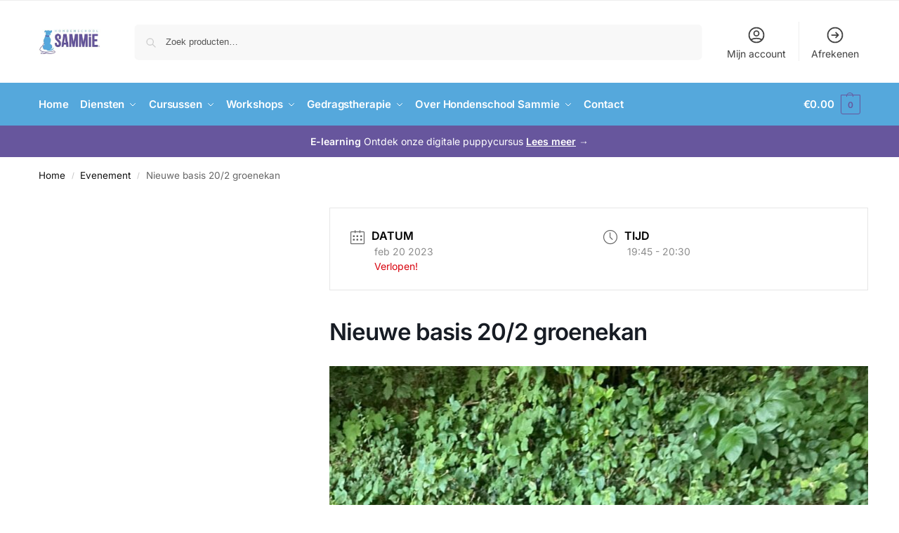

--- FILE ---
content_type: text/css
request_url: https://hondenschool-utrecht.nl/wp-content/cache/autoptimize/css/autoptimize_single_18b4530b6c6e2bfea628232bdecd6a7f.css?ver=1769020095
body_size: 1036
content:
.elementor-61 .elementor-element.elementor-element-6e95894d:not(.elementor-motion-effects-element-type-background),.elementor-61 .elementor-element.elementor-element-6e95894d>.elementor-motion-effects-container>.elementor-motion-effects-layer{background-color:#67569d}.elementor-61 .elementor-element.elementor-element-6e95894d{border-style:solid;border-width:5px 0 0;border-color:var(--e-global-color-primary);transition:background .3s,border .3s,border-radius .3s,box-shadow .3s;padding:50px 0 20px}.elementor-61 .elementor-element.elementor-element-6e95894d>.elementor-background-overlay{transition:background .3s,border-radius .3s,opacity .3s}.elementor-61 .elementor-element.elementor-element-7bd7e07e .elementor-heading-title{font-size:18px;font-weight:500;color:var(--e-global-color-a8f6e4b)}.elementor-61 .elementor-element.elementor-element-2e1a873a .elementor-icon-list-items:not(.elementor-inline-items) .elementor-icon-list-item:not(:last-child){padding-block-end:calc(5px/2)}.elementor-61 .elementor-element.elementor-element-2e1a873a .elementor-icon-list-items:not(.elementor-inline-items) .elementor-icon-list-item:not(:first-child){margin-block-start:calc(5px/2)}.elementor-61 .elementor-element.elementor-element-2e1a873a .elementor-icon-list-items.elementor-inline-items .elementor-icon-list-item{margin-inline:calc(5px/2)}.elementor-61 .elementor-element.elementor-element-2e1a873a .elementor-icon-list-items.elementor-inline-items{margin-inline:calc(-5px/2)}.elementor-61 .elementor-element.elementor-element-2e1a873a .elementor-icon-list-items.elementor-inline-items .elementor-icon-list-item:after{inset-inline-end:calc(-5px/2)}.elementor-61 .elementor-element.elementor-element-2e1a873a .elementor-icon-list-icon i{transition:color .3s}.elementor-61 .elementor-element.elementor-element-2e1a873a .elementor-icon-list-icon svg{transition:fill .3s}.elementor-61 .elementor-element.elementor-element-2e1a873a{--e-icon-list-icon-size:0px;--icon-vertical-offset:0px}.elementor-61 .elementor-element.elementor-element-2e1a873a .elementor-icon-list-icon{padding-inline-end:0px}.elementor-61 .elementor-element.elementor-element-2e1a873a .elementor-icon-list-item>.elementor-icon-list-text,.elementor-61 .elementor-element.elementor-element-2e1a873a .elementor-icon-list-item>a{font-size:14px;font-weight:300}.elementor-61 .elementor-element.elementor-element-2e1a873a .elementor-icon-list-text{color:#ffffea;transition:color .3s}.elementor-61 .elementor-element.elementor-element-fae0ff5 .elementor-heading-title{font-size:18px;font-weight:500;color:var(--e-global-color-a8f6e4b)}.elementor-61 .elementor-element.elementor-element-b494a5d .elementor-icon-list-items:not(.elementor-inline-items) .elementor-icon-list-item:not(:last-child){padding-block-end:calc(5px/2)}.elementor-61 .elementor-element.elementor-element-b494a5d .elementor-icon-list-items:not(.elementor-inline-items) .elementor-icon-list-item:not(:first-child){margin-block-start:calc(5px/2)}.elementor-61 .elementor-element.elementor-element-b494a5d .elementor-icon-list-items.elementor-inline-items .elementor-icon-list-item{margin-inline:calc(5px/2)}.elementor-61 .elementor-element.elementor-element-b494a5d .elementor-icon-list-items.elementor-inline-items{margin-inline:calc(-5px/2)}.elementor-61 .elementor-element.elementor-element-b494a5d .elementor-icon-list-items.elementor-inline-items .elementor-icon-list-item:after{inset-inline-end:calc(-5px/2)}.elementor-61 .elementor-element.elementor-element-b494a5d .elementor-icon-list-icon i{transition:color .3s}.elementor-61 .elementor-element.elementor-element-b494a5d .elementor-icon-list-icon svg{transition:fill .3s}.elementor-61 .elementor-element.elementor-element-b494a5d{--e-icon-list-icon-size:0px;--icon-vertical-offset:0px}.elementor-61 .elementor-element.elementor-element-b494a5d .elementor-icon-list-icon{padding-inline-end:0px}.elementor-61 .elementor-element.elementor-element-b494a5d .elementor-icon-list-item>.elementor-icon-list-text,.elementor-61 .elementor-element.elementor-element-b494a5d .elementor-icon-list-item>a{font-size:14px;font-weight:300}.elementor-61 .elementor-element.elementor-element-b494a5d .elementor-icon-list-text{color:var(--e-global-color-a8f6e4b);transition:color .3s}.elementor-61 .elementor-element.elementor-element-769ce221 .elementor-heading-title{font-size:18px;font-weight:500;color:var(--e-global-color-a8f6e4b)}.elementor-61 .elementor-element.elementor-element-5e39f79 .elementor-icon-list-items:not(.elementor-inline-items) .elementor-icon-list-item:not(:last-child){padding-block-end:calc(5px/2)}.elementor-61 .elementor-element.elementor-element-5e39f79 .elementor-icon-list-items:not(.elementor-inline-items) .elementor-icon-list-item:not(:first-child){margin-block-start:calc(5px/2)}.elementor-61 .elementor-element.elementor-element-5e39f79 .elementor-icon-list-items.elementor-inline-items .elementor-icon-list-item{margin-inline:calc(5px/2)}.elementor-61 .elementor-element.elementor-element-5e39f79 .elementor-icon-list-items.elementor-inline-items{margin-inline:calc(-5px/2)}.elementor-61 .elementor-element.elementor-element-5e39f79 .elementor-icon-list-items.elementor-inline-items .elementor-icon-list-item:after{inset-inline-end:calc(-5px/2)}.elementor-61 .elementor-element.elementor-element-5e39f79 .elementor-icon-list-icon i{color:var(--e-global-color-a8f6e4b);transition:color .3s}.elementor-61 .elementor-element.elementor-element-5e39f79 .elementor-icon-list-icon svg{fill:var(--e-global-color-a8f6e4b);transition:fill .3s}.elementor-61 .elementor-element.elementor-element-5e39f79{--e-icon-list-icon-size:15px;--e-icon-list-icon-align:right;--e-icon-list-icon-margin:0 0 0 calc(var(--e-icon-list-icon-size, 1em) * 0.25);--icon-vertical-offset:0px}.elementor-61 .elementor-element.elementor-element-5e39f79 .elementor-icon-list-icon{padding-inline-end:0px}.elementor-61 .elementor-element.elementor-element-5e39f79 .elementor-icon-list-item>.elementor-icon-list-text,.elementor-61 .elementor-element.elementor-element-5e39f79 .elementor-icon-list-item>a{font-size:14px;font-weight:300}.elementor-61 .elementor-element.elementor-element-5e39f79 .elementor-icon-list-text{color:var(--e-global-color-a8f6e4b);transition:color .3s}.elementor-61 .elementor-element.elementor-element-e95fe69 .elementor-heading-title{font-size:18px;font-weight:500;color:var(--e-global-color-a8f6e4b)}.elementor-61 .elementor-element.elementor-element-c8bc00f .elementor-icon-list-items:not(.elementor-inline-items) .elementor-icon-list-item:not(:last-child){padding-block-end:calc(5px/2)}.elementor-61 .elementor-element.elementor-element-c8bc00f .elementor-icon-list-items:not(.elementor-inline-items) .elementor-icon-list-item:not(:first-child){margin-block-start:calc(5px/2)}.elementor-61 .elementor-element.elementor-element-c8bc00f .elementor-icon-list-items.elementor-inline-items .elementor-icon-list-item{margin-inline:calc(5px/2)}.elementor-61 .elementor-element.elementor-element-c8bc00f .elementor-icon-list-items.elementor-inline-items{margin-inline:calc(-5px/2)}.elementor-61 .elementor-element.elementor-element-c8bc00f .elementor-icon-list-items.elementor-inline-items .elementor-icon-list-item:after{inset-inline-end:calc(-5px/2)}.elementor-61 .elementor-element.elementor-element-c8bc00f .elementor-icon-list-icon i{color:var(--e-global-color-a8f6e4b);transition:color .3s}.elementor-61 .elementor-element.elementor-element-c8bc00f .elementor-icon-list-icon svg{fill:var(--e-global-color-a8f6e4b);transition:fill .3s}.elementor-61 .elementor-element.elementor-element-c8bc00f{--e-icon-list-icon-size:15px;--e-icon-list-icon-align:right;--e-icon-list-icon-margin:0 0 0 calc(var(--e-icon-list-icon-size, 1em) * 0.25);--icon-vertical-offset:0px}.elementor-61 .elementor-element.elementor-element-c8bc00f .elementor-icon-list-icon{padding-inline-end:0px}.elementor-61 .elementor-element.elementor-element-c8bc00f .elementor-icon-list-item>.elementor-icon-list-text,.elementor-61 .elementor-element.elementor-element-c8bc00f .elementor-icon-list-item>a{font-size:14px;font-weight:300}.elementor-61 .elementor-element.elementor-element-c8bc00f .elementor-icon-list-text{color:var(--e-global-color-a8f6e4b);transition:color .3s}.elementor-61 .elementor-element.elementor-element-8b6bdac{margin-top:0;margin-bottom:0;padding:20px 0 0}.elementor-bc-flex-widget .elementor-61 .elementor-element.elementor-element-01c1d7a.elementor-column .elementor-widget-wrap{align-items:center}.elementor-61 .elementor-element.elementor-element-01c1d7a.elementor-column.elementor-element[data-element_type="column"]>.elementor-widget-wrap.elementor-element-populated{align-content:center;align-items:center}.elementor-61 .elementor-element.elementor-element-01c1d7a>.elementor-element-populated{margin:0;--e-column-margin-right:0px;--e-column-margin-left:0px;padding:0}.elementor-61 .elementor-element.elementor-element-5703af4{width:auto;max-width:auto;text-align:start}.elementor-61 .elementor-element.elementor-element-5703af4>.elementor-widget-container{margin:0;padding:0}.elementor-61 .elementor-element.elementor-element-5703af4 img{width:170px}.elementor-61 .elementor-element.elementor-element-56150837>.elementor-container>.elementor-column>.elementor-widget-wrap{align-content:center;align-items:center}.elementor-61 .elementor-element.elementor-element-56150837{border-style:solid;border-width:1px 0 0;border-color:rgba(255,255,255,.25);margin-top:80px;margin-bottom:0;padding:20px 0 0}.elementor-61 .elementor-element.elementor-element-16784894.elementor-column>.elementor-widget-wrap{justify-content:space-between}.elementor-61 .elementor-element.elementor-element-7fe3a0f{width:auto;max-width:auto;text-align:end}.elementor-61 .elementor-element.elementor-element-7fe3a0f .elementor-heading-title{font-size:13px;font-weight:300;color:var(--e-global-color-a8f6e4b)}.elementor-61 .elementor-element.elementor-element-34d939b{width:auto;max-width:auto;text-align:end}.elementor-61 .elementor-element.elementor-element-34d939b .elementor-heading-title{font-size:13px;font-weight:300;text-decoration:underline;color:var(--e-global-color-a8f6e4b)}.elementor-61 .elementor-element.elementor-element-d79c71b{width:auto;max-width:auto;text-align:end}.elementor-61 .elementor-element.elementor-element-d79c71b>.elementor-widget-container{margin:0;padding:0}.elementor-61 .elementor-element.elementor-element-d79c71b .elementor-heading-title{font-size:13px;font-weight:300;color:var(--e-global-color-a8f6e4b)}.elementor-61 .elementor-element.elementor-element-2259a744{width:auto;max-width:auto;--icon-vertical-offset:0px}.elementor-61 .elementor-element.elementor-element-2259a744 .elementor-icon-list-items:not(.elementor-inline-items) .elementor-icon-list-item:not(:last-child){padding-block-end:calc(5px/2)}.elementor-61 .elementor-element.elementor-element-2259a744 .elementor-icon-list-items:not(.elementor-inline-items) .elementor-icon-list-item:not(:first-child){margin-block-start:calc(5px/2)}.elementor-61 .elementor-element.elementor-element-2259a744 .elementor-icon-list-items.elementor-inline-items .elementor-icon-list-item{margin-inline:calc(5px/2)}.elementor-61 .elementor-element.elementor-element-2259a744 .elementor-icon-list-items.elementor-inline-items{margin-inline:calc(-5px/2)}.elementor-61 .elementor-element.elementor-element-2259a744 .elementor-icon-list-items.elementor-inline-items .elementor-icon-list-item:after{inset-inline-end:calc(-5px/2)}.elementor-61 .elementor-element.elementor-element-2259a744 .elementor-icon-list-icon i{color:#fff;transition:color .3s}.elementor-61 .elementor-element.elementor-element-2259a744 .elementor-icon-list-icon svg{fill:#fff;transition:fill .3s}.elementor-61 .elementor-element.elementor-element-2259a744 .elementor-icon-list-icon{padding-inline-end:15px}.elementor-61 .elementor-element.elementor-element-2259a744 .elementor-icon-list-item>.elementor-icon-list-text,.elementor-61 .elementor-element.elementor-element-2259a744 .elementor-icon-list-item>a{font-size:14px;font-weight:300}.elementor-61 .elementor-element.elementor-element-2259a744 .elementor-icon-list-text{color:var(--e-global-color-a8f6e4b);transition:color .3s}.elementor-theme-builder-content-area{height:400px}.elementor-location-header:before,.elementor-location-footer:before{content:"";display:table;clear:both}@media(max-width:1024px) and (min-width:768px){.elementor-61 .elementor-element.elementor-element-16784894{width:70%}}@media(max-width:1024px){.elementor-61 .elementor-element.elementor-element-6e95894d{padding:30px 10px}.elementor-61 .elementor-element.elementor-element-2e1a873a .elementor-icon-list-item>.elementor-icon-list-text,.elementor-61 .elementor-element.elementor-element-2e1a873a .elementor-icon-list-item>a{font-size:13px}.elementor-61 .elementor-element.elementor-element-b494a5d .elementor-icon-list-item>.elementor-icon-list-text,.elementor-61 .elementor-element.elementor-element-b494a5d .elementor-icon-list-item>a{font-size:13px}.elementor-61 .elementor-element.elementor-element-5e39f79 .elementor-icon-list-item>.elementor-icon-list-text,.elementor-61 .elementor-element.elementor-element-5e39f79 .elementor-icon-list-item>a{font-size:13px}.elementor-61 .elementor-element.elementor-element-c8bc00f .elementor-icon-list-item>.elementor-icon-list-text,.elementor-61 .elementor-element.elementor-element-c8bc00f .elementor-icon-list-item>a{font-size:13px}.elementor-61 .elementor-element.elementor-element-7fe3a0f .elementor-heading-title{font-size:14px}.elementor-61 .elementor-element.elementor-element-34d939b .elementor-heading-title{font-size:14px}.elementor-61 .elementor-element.elementor-element-d79c71b .elementor-heading-title{font-size:14px}.elementor-61 .elementor-element.elementor-element-2259a744 .elementor-icon-list-item>.elementor-icon-list-text,.elementor-61 .elementor-element.elementor-element-2259a744 .elementor-icon-list-item>a{font-size:13px}}@media(max-width:767px){.elementor-61 .elementor-element.elementor-element-6e95894d{padding:20px}.elementor-61 .elementor-element.elementor-element-36d6d050>.elementor-element-populated{padding:0}.elementor-61 .elementor-element.elementor-element-298e6132{width:50%}.elementor-61 .elementor-element.elementor-element-42c76a2{width:50%}.elementor-61 .elementor-element.elementor-element-50bda768{width:50%}.elementor-61 .elementor-element.elementor-element-2177580{width:50%}.elementor-61 .elementor-element.elementor-element-8b6bdac{padding:1px}.elementor-61 .elementor-element.elementor-element-01c1d7a{width:100%}.elementor-61 .elementor-element.elementor-element-56150837{margin-top:0;margin-bottom:0}.elementor-bc-flex-widget .elementor-61 .elementor-element.elementor-element-16784894.elementor-column .elementor-widget-wrap{align-items:center}.elementor-61 .elementor-element.elementor-element-16784894.elementor-column.elementor-element[data-element_type="column"]>.elementor-widget-wrap.elementor-element-populated{align-content:center;align-items:center}.elementor-61 .elementor-element.elementor-element-16784894.elementor-column>.elementor-widget-wrap{justify-content:center}.elementor-61 .elementor-element.elementor-element-7fe3a0f{text-align:center}.elementor-61 .elementor-element.elementor-element-7fe3a0f .elementor-heading-title{line-height:18px}.elementor-61 .elementor-element.elementor-element-34d939b{text-align:center}.elementor-61 .elementor-element.elementor-element-34d939b .elementor-heading-title{line-height:18px}.elementor-61 .elementor-element.elementor-element-d79c71b{text-align:center}.elementor-61 .elementor-element.elementor-element-d79c71b .elementor-heading-title{line-height:18px}.elementor-61 .elementor-element.elementor-element-2259a744{--e-icon-list-icon-align:left;--e-icon-list-icon-margin:0 calc(var(--e-icon-list-icon-size, 1em) * 0.25) 0 0}}